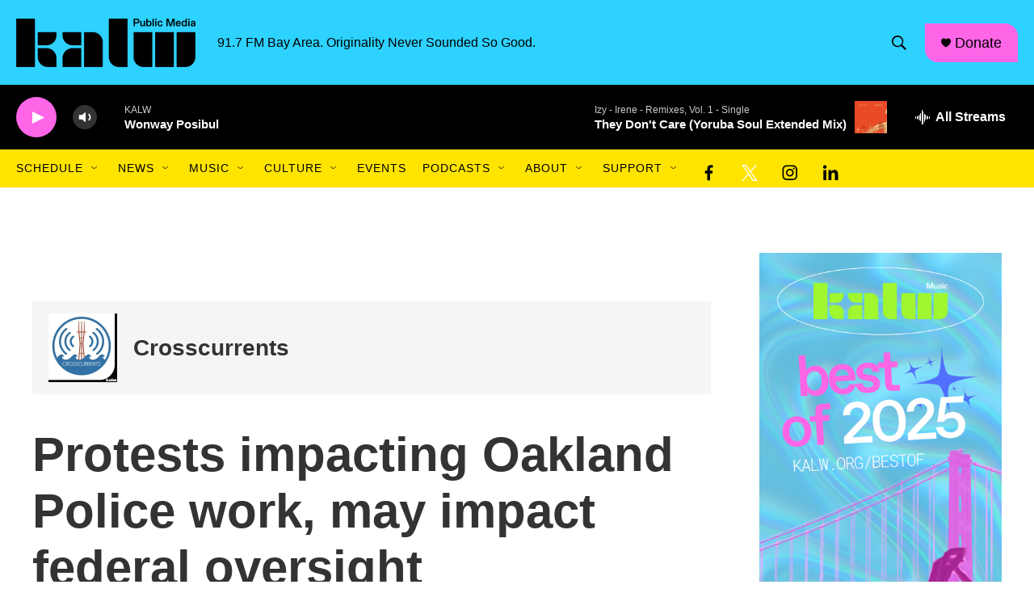

--- FILE ---
content_type: text/html; charset=utf-8
request_url: https://www.google.com/recaptcha/api2/aframe
body_size: 265
content:
<!DOCTYPE HTML><html><head><meta http-equiv="content-type" content="text/html; charset=UTF-8"></head><body><script nonce="npwK9asiXwcPLwUKUTE1sg">/** Anti-fraud and anti-abuse applications only. See google.com/recaptcha */ try{var clients={'sodar':'https://pagead2.googlesyndication.com/pagead/sodar?'};window.addEventListener("message",function(a){try{if(a.source===window.parent){var b=JSON.parse(a.data);var c=clients[b['id']];if(c){var d=document.createElement('img');d.src=c+b['params']+'&rc='+(localStorage.getItem("rc::a")?sessionStorage.getItem("rc::b"):"");window.document.body.appendChild(d);sessionStorage.setItem("rc::e",parseInt(sessionStorage.getItem("rc::e")||0)+1);localStorage.setItem("rc::h",'1768972773307');}}}catch(b){}});window.parent.postMessage("_grecaptcha_ready", "*");}catch(b){}</script></body></html>